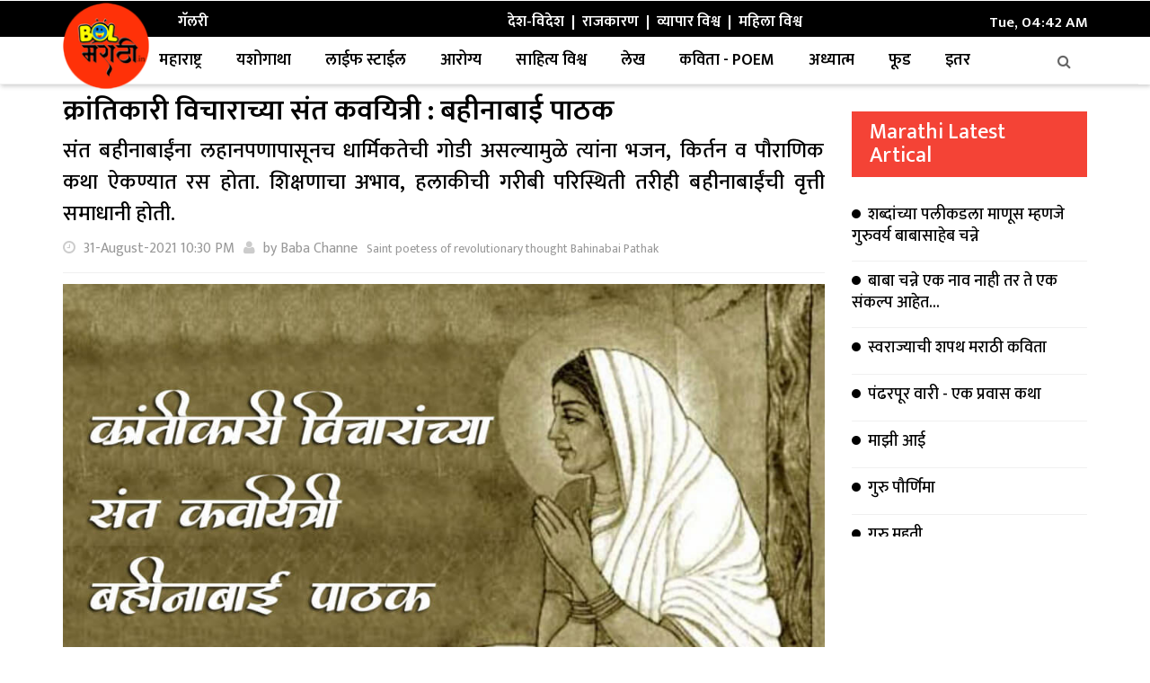

--- FILE ---
content_type: text/html; charset=UTF-8
request_url: https://bolmarathi.in/post/article/saint-poetess-of-revolutionary-thought-bahinabai-pathak
body_size: 10049
content:
<html lang="mr">
<head>
	<title>क्रांतिकारी विचाराच्या संत कवयित्री : बहीनाबाई पाठक | Bol Marathi</title>

	<meta charset="utf-8">
   
	<meta http-equiv="X-UA-Compatible" content="IE=edge">
	<meta name="viewport" content="width=device-width, initial-scale=1, maximum-scale=1">
	<meta http-equiv="Content Type" content="text/html; charset=utf-8">
	<meta name="title" content="Saint poetess of revolutionary thought Bahinabai Pathak">
    <meta name="keywords" content="Sant Bahinabai,Saint Bahinabai Pathak,Saint Bahinabai Pathak information,Saint Mirabai, Saint Muktabai, Saint Kanhopana, Saint Janabai, Saint Venabai and Saint Akkabai ,mother Janakidevi Kulkarni from Devgaon,Sant Sahitya,spirituality,Saint Bahinabai was married to Ratnakar Pathak,Saint Tukaram Maharaj's Abhang,Saint Tukaram Maharaj,Abhang, Shlok, Ovya, Aartya,Saint Bahinabai composed the famous abhanga, Dnyandeve Rachila Paya, Tuka Zhalase Kalas,Abhang inspired by the thought of Saint Tukaram Maharaj,बहीनाबाई पाठक information in marathi,बहीनाबाई पाठक information,baba channe">
<!--<meta name="propeller" content="e30153e9a2d94958418b8ef5082bd74a">-->
	<meta name="description" content="Saint Bahinabai was fond of religion from her childhood and was interested in listening to hymns, kirtans and mythology. Despite the lack of education ...">
	<meta name="robots" content="index,follow">
	<link rel="shortcut icon" type="image/x-icon" href="https://bolmarathi.in/assets/images/favicon.png">
<meta property="fb:pages" content="103766958462622" />
<meta property="fb:app_id"  content="429728711448936" /> 
<meta property="og:locale" content="mr_IN">
<meta property="og:type" content="article"> 
<meta property="og:url"  content="https://bolmarathi.in/post/article/saint-poetess-of-revolutionary-thought-bahinabai-pathak" /> 
<meta property="og:title" content="क्रांतिकारी विचाराच्या संत कवयित्री : बहीनाबाई पाठक" /> 
<meta property="og:image" content="https://assets.bolmarathi.in/images/fimage/saint-poetess-of-revolutionary-thought-bahinabai-pathak.jpg" /> 
<meta property="og:image:width" content="830">
<meta property="og:image:height" content="553">
<meta property="og:description" content="संत बहीनाबाईंना लहानपणापासूनच धार्मिकतेची गोडी असल्यामुळे त्यांना भजन, किर्तन व पौराणिक कथा ऐकण्यात रस होता. शिक्षणाचा अभाव, हलाकीची गरीबी परिस्थिती तरीही बहीनाबाईंची वृत्ती समाधानी होती." />


<style type="text/css">@font-face {font-family:Mukta;font-style:normal;font-weight:300;src:url(/cf-fonts/s/mukta/5.0.18/devanagari/300/normal.woff2);unicode-range:U+0900-097F,U+1CD0-1CF9,U+200C-200D,U+20A8,U+20B9,U+25CC,U+A830-A839,U+A8E0-A8FF;font-display:swap;}@font-face {font-family:Mukta;font-style:normal;font-weight:300;src:url(/cf-fonts/s/mukta/5.0.18/latin/300/normal.woff2);unicode-range:U+0000-00FF,U+0131,U+0152-0153,U+02BB-02BC,U+02C6,U+02DA,U+02DC,U+0304,U+0308,U+0329,U+2000-206F,U+2074,U+20AC,U+2122,U+2191,U+2193,U+2212,U+2215,U+FEFF,U+FFFD;font-display:swap;}@font-face {font-family:Mukta;font-style:normal;font-weight:300;src:url(/cf-fonts/s/mukta/5.0.18/latin-ext/300/normal.woff2);unicode-range:U+0100-02AF,U+0304,U+0308,U+0329,U+1E00-1E9F,U+1EF2-1EFF,U+2020,U+20A0-20AB,U+20AD-20CF,U+2113,U+2C60-2C7F,U+A720-A7FF;font-display:swap;}@font-face {font-family:Mukta;font-style:normal;font-weight:400;src:url(/cf-fonts/s/mukta/5.0.18/devanagari/400/normal.woff2);unicode-range:U+0900-097F,U+1CD0-1CF9,U+200C-200D,U+20A8,U+20B9,U+25CC,U+A830-A839,U+A8E0-A8FF;font-display:swap;}@font-face {font-family:Mukta;font-style:normal;font-weight:400;src:url(/cf-fonts/s/mukta/5.0.18/latin/400/normal.woff2);unicode-range:U+0000-00FF,U+0131,U+0152-0153,U+02BB-02BC,U+02C6,U+02DA,U+02DC,U+0304,U+0308,U+0329,U+2000-206F,U+2074,U+20AC,U+2122,U+2191,U+2193,U+2212,U+2215,U+FEFF,U+FFFD;font-display:swap;}@font-face {font-family:Mukta;font-style:normal;font-weight:400;src:url(/cf-fonts/s/mukta/5.0.18/latin-ext/400/normal.woff2);unicode-range:U+0100-02AF,U+0304,U+0308,U+0329,U+1E00-1E9F,U+1EF2-1EFF,U+2020,U+20A0-20AB,U+20AD-20CF,U+2113,U+2C60-2C7F,U+A720-A7FF;font-display:swap;}@font-face {font-family:Mukta;font-style:normal;font-weight:500;src:url(/cf-fonts/s/mukta/5.0.18/latin/500/normal.woff2);unicode-range:U+0000-00FF,U+0131,U+0152-0153,U+02BB-02BC,U+02C6,U+02DA,U+02DC,U+0304,U+0308,U+0329,U+2000-206F,U+2074,U+20AC,U+2122,U+2191,U+2193,U+2212,U+2215,U+FEFF,U+FFFD;font-display:swap;}@font-face {font-family:Mukta;font-style:normal;font-weight:500;src:url(/cf-fonts/s/mukta/5.0.18/latin-ext/500/normal.woff2);unicode-range:U+0100-02AF,U+0304,U+0308,U+0329,U+1E00-1E9F,U+1EF2-1EFF,U+2020,U+20A0-20AB,U+20AD-20CF,U+2113,U+2C60-2C7F,U+A720-A7FF;font-display:swap;}@font-face {font-family:Mukta;font-style:normal;font-weight:500;src:url(/cf-fonts/s/mukta/5.0.18/devanagari/500/normal.woff2);unicode-range:U+0900-097F,U+1CD0-1CF9,U+200C-200D,U+20A8,U+20B9,U+25CC,U+A830-A839,U+A8E0-A8FF;font-display:swap;}@font-face {font-family:Mukta;font-style:normal;font-weight:600;src:url(/cf-fonts/s/mukta/5.0.18/devanagari/600/normal.woff2);unicode-range:U+0900-097F,U+1CD0-1CF9,U+200C-200D,U+20A8,U+20B9,U+25CC,U+A830-A839,U+A8E0-A8FF;font-display:swap;}@font-face {font-family:Mukta;font-style:normal;font-weight:600;src:url(/cf-fonts/s/mukta/5.0.18/latin/600/normal.woff2);unicode-range:U+0000-00FF,U+0131,U+0152-0153,U+02BB-02BC,U+02C6,U+02DA,U+02DC,U+0304,U+0308,U+0329,U+2000-206F,U+2074,U+20AC,U+2122,U+2191,U+2193,U+2212,U+2215,U+FEFF,U+FFFD;font-display:swap;}@font-face {font-family:Mukta;font-style:normal;font-weight:600;src:url(/cf-fonts/s/mukta/5.0.18/latin-ext/600/normal.woff2);unicode-range:U+0100-02AF,U+0304,U+0308,U+0329,U+1E00-1E9F,U+1EF2-1EFF,U+2020,U+20A0-20AB,U+20AD-20CF,U+2113,U+2C60-2C7F,U+A720-A7FF;font-display:swap;}</style>	
	
<link rel="canonical" href="https://bolmarathi.in/">
<!--<link rel="stylesheet" type="text/css" href="https://bolmarathi.in/assets/css/bootstrap.min.css" media="screen">	-->
<!--<link rel="stylesheet" type="text/css" href="https://bolmarathi.in/assets/css/jquery.bxslider.css" media="screen">-->
<!--<link rel="stylesheet" type="text/css" href="https://bolmarathi.in/assets/css/magnific-popup.css" media="screen">	-->
<!--<link rel="stylesheet" type="text/css" href="https://bolmarathi.in/assets/css/owl.carousel.css" media="screen">-->
<!--   <link rel="stylesheet" type="text/css" href="https://bolmarathi.in/assets/css/owl.theme.css" media="screen">-->
<!--<link rel="stylesheet" type="text/css" href="https://bolmarathi.in/assets/css/ticker-style.css"/>-->
<!--<link rel="stylesheet" type="text/css" href="https://bolmarathi.in/assets/css/style.css" media="screen">-->
<!--<link rel="stylesheet" type="text/css" href="https://bolmarathi.in/assets/css/animate.min.css" media="screen">-->
<link rel="stylesheet" type="text/css" href="https://bolmarathi.in/assets/css/bolmarathi.css" media="screen">

 
 <!--<script data-ad-client="ca-pub-5203484806931961" async src="https://pagead2.googlesyndication.com/pagead/js/adsbygoogle.js"></script>-->
<script>var base_url="https://bolmarathi.in/"; </script>
<!--<link rel="stylesheet" type="text/css" href="https://bolmarathi.in/assets/dist/plyr.css" media="screen">-->
<!--<link rel="stylesheet" href="https://cdnjs.cloudflare.com/ajax/libs/font-awesome/4.2.0/css/font-awesome.min.css" />-->
</head>
<script type="application/ld+json">
{
  "@context": "https://schema.org",
  "@type": "Article",
  "mainEntityOfPage": {
    "@type": "WebPage",
    "@id": "https://bolmarathi.in/post/article/saint-poetess-of-revolutionary-thought-bahinabai-pathak"
  },
  "headline": "क्रांतिकारी विचाराच्या संत कवयित्री : बहीनाबाई पाठक ",
  "description": "संत बहीनाबाईंना लहानपणापासूनच धार्मिकतेची गोडी असल्यामुळे त्यांना भजन, किर्तन व पौराणिक कथा ऐकण्यात रस होता. शिक्षणाचा अभाव, हलाकीची गरीबी परिस्थिती तरीही बहीनाबाईंची वृत्ती समाधानी होती.",
  "image": "https://assets.bolmarathi.in/images/fimage/saint-poetess-of-revolutionary-thought-bahinabai-pathak.jpg",  
  "author": {
    "@type": "Person",
    "name": "Baba Channe",
    "url": "https://bolmarathi.in/"
  },  
  "publisher": {
    "@type": "Organization",
    "name": "bolmarathi.in",
    "logo": {
      "@type": "ImageObject",
      "url": "https://bolmarathi.in/assets/images/logo.png"
    }
  },
  "datePublished": "31-August-2021 10:30 PM",
  "dateModified": "01-January-1970"
}
</script>
<body>
	<!-- Container -->
	<div id="container">

		<!-- Header
		    ================================================== -->
		<header class="clearfix">
			<!-- Bootstrap navbar -->
			<div class="overlay"></div>
			<nav class="navbar navbar-default navbar-static-top" role="navigation">

				<!-- Top line -->
				<div class="top-line" style="background:#fff;">
					<div class="col-sm-12" style="position:relative;z-index:1000;">							
						
														
</div>
				</div>
				<!-- End Top line -->

				<!-- Logo & advertisement -->
				<div class="logo-advertisement">
					<div class="container">

						<!-- Brand and toggle get grouped for better mobile display -->
						<div class="navbar-header col-md-5 col-sm-6" style="padding-left: 0px;">
						
							<button type="button" class="navbar-toggle collapsed pull-right" data-toggle="offcanvas" aria-controls="navbar">
								<span class="sr-only">Toggle navigation</span>
								<span class="icon-bar"></span>
								<span class="icon-bar"></span>
								<span class="icon-bar"></span>
							</button>
							
							<a class="navbar-brand" href="https://bolmarathi.in/" >
							    <img src="https://bolmarathi.in/assets/images/logo.png" alt="Bol Marathi Article, Poem, Successstory"></a>
							<i class="fa fa-photo live-bullet"></i>&nbsp; <b class="live-text">&nbsp;<span> 
							<a href="https://bolmarathi.in/videogallery" style="color:#fff;text-decoration:none"> गॅलरी </a>&nbsp;</span></b>
						</div> 

						<div class="col-lg-4 col-md-6 col-sm-7 hidden-xs">
						
						<b class="live-text">
							<a class="world" href="https://bolmarathi.in/post/desh" style="color:#fff;text-decoration:none">देश-विदेश </a>
								
&nbsp;|&nbsp;
								<a class="travel" href="https://bolmarathi.in/post/politics" style="color:#fff;text-decoration:none">राजकारण</a>
								&nbsp;|&nbsp;
							<a class="tech" href="https://bolmarathi.in/post/business" style="color:#fff;text-decoration:none">व्यापार विश्व</a>
							&nbsp;|&nbsp;
							<a class="fashion" href="https://bolmarathi.in/post/women" style="color:#fff;text-decoration:none">महिला विश्व</a>
								</b>
								
						</div>
						<div class="col-lg-4 col-md-2 hidden-sm hidden-xs" style="float:right">
<b class="live-text" style="text-align:right;width:95%">Tue, 04:42 AM</b>
</div>
					</div>
				</div>
				<!-- End Logo & advertisement -->

				<!-- navbar list container -->
				<div class="nav-list-container">
				
					<div class="container">
					
						<!-- Collect the nav links, forms, and other content for toggling -->
						<div class="collapse navbar-collapse sidebar-offcanvas" id="bs-example-navbar-collapse-1">
												<ul class="nav navbar-nav navbar-left hidden-xs">
							<li class="visible-xs hidden-sm hidden-md hidden-lg">
							<a class="home" href="https://bolmarathi.in/">होम </a>
							<button class="btn btn-danger menuclose" style="border-radius:0px;float: right;position: absolute;z-index: 1000000;top: 0;right:8px;"><i class="fa fa-close"></i></button>
							</li>
<li class="hm hidden-xs"><a class="sport" href="https://bolmarathi.in/" style="width:100px;text-align:center;padding: 10px 10px 18px 10px;"><i class="fa fa-home"></i></a></li>
								
								</li>									   <li class=""><a class="maha" href="https://bolmarathi.in/post/maharashtra">महाराष्ट्र</a>
									  </li>									   <li class=""><a class="maha" href="https://bolmarathi.in/post/success-story">यशोगाथा</a>
									  </li>									   <li class=""><a class="maha" href="https://bolmarathi.in/post/lifestyle">लाईफ स्टाईल </a>
									  </li>									   <li class=""><a class="food" href="https://bolmarathi.in/post/aarogya">आरोग्य </a>
									  </li>									   <li class=""><a class="food" href="https://bolmarathi.in/post/sahityawishwa">साहित्य विश्व</a>
									  </li>									   <li class=""><a class="food" href="https://bolmarathi.in/post/article">लेख</a>
									  </li>									   <li class=""><a class="fashion" href="https://bolmarathi.in/post/poem">कविता - Poem</a>
									  </li>									   <li class=""><a class="maha" href="https://bolmarathi.in/post/adhyatm">अध्यात्म</a>
									  </li>									   <li class=""><a class="food" href="https://bolmarathi.in/post/food">फूड</a>
									  </li>									   <li class=" drop"><a class="sport" href="https://bolmarathi.in/post/other">इतर</a>
									  <span class="pmbutton" style="float:right"><a href="javascript:void(0)" class="expmenu btn btn-default"><i class="fa fa-plus"></i></a></span><ul class="dropdown">									<li class="">
									<a class="fashion" href="https://bolmarathi.in/post/marathi-kavita-prem">मराठी प्रेम कविता </a> </li> 
									  									<li class="">
									<a class="fashion" href="https://bolmarathi.in/post/lyrics">गीत</a> </li> 
									  									<li class="">
									<a class="sport" href="https://bolmarathi.in/post/manoranjan">मनोरंजन</a> </li> 
									  									<li class="">
									<a class="fashion" href="https://bolmarathi.in/post/technology">टेक्नोलॉजी</a> </li> 
									  									<li class="">
									<a class="world" href="https://bolmarathi.in/post/tourism">पर्यटन</a> </li> 
									  									<li class="">
									<a class="food" href="https://bolmarathi.in/post/sports">स्पोर्टस्</a> </li> 
									  									<li class="">
									<a class="maha" href="https://bolmarathi.in/post/festival">उत्सव</a> </li> 
									  									<li class="">
									<a class="food" href="https://bolmarathi.in/post/career">करिअर</a> </li> 
									  									
									</ul></li><li>&nbsp;</li></ul>												
							
							<div class="navbar-form navbar-right hidden-xs" role="search">
							<button class="search-container-button btn btn-default"><i class="fa fa-search"></i></button>
							<button class="search-container-close btn btn-default" style="display:none"><i class="fa fa-close"></i></button>
							<div class="searchbox" style="display:none">
   <form method="post" action="https://bolmarathi.in/" class="navbar-form navbar-right" role="search">
								<input type="text" id="search" name="search" placeholder="Search here">
								<button type="submit" id="search-submit"><i class="fa fa-search"></i></button>
								
							</form>
							</div>
							</div>
						</div>
						<!-- /.navbar-collapse -->
					</div>
				</div>
				<!-- End navbar list container -->

			</nav>
			<!-- End Bootstrap navbar -->
<a href="https://bolmarathi.in/"><img src="https://bolmarathi.in/assets/images/logo.png" class="sticky-logo" alt="Bol Marathi Latest Marathi Article" style="position: fixed;
    z-index: 1000;
    width:73px;
    top: 0px;display:none"></a>
		</header>
		<!-- End Header --><!-- ticker-news-section
			================================================== -->
				<!-- End ticker-news-section -->
		<!-- End heading-news-section -->
		<section class="block-wrapper">
			<div class="container">
				<div class="row">
									<div class="col-sm-9" style="padding-top:20px;">

						<!-- block content -->
						<div class="block-content">

							<!-- single-post box -->
							<div class="single-post-box">

								<div class="title-post">
									<h1>क्रांतिकारी विचाराच्या संत कवयित्री : बहीनाबाई पाठक </h1>
									<p>संत बहीनाबाईंना लहानपणापासूनच धार्मिकतेची गोडी असल्यामुळे त्यांना भजन, किर्तन व पौराणिक कथा ऐकण्यात रस होता. शिक्षणाचा अभाव, हलाकीची गरीबी परिस्थिती तरीही बहीनाबाईंची वृत्ती समाधानी होती. </p>

									<ul class="post-tags">
										<li><i class="fa fa-clock-o"></i>31-August-2021 10:30 PM</li>
										<li><i class="fa fa-user"></i>by <a href="#">Baba Channe </a></li>
										<li><small>Saint poetess of revolutionary thought Bahinabai Pathak</small></li>
									</ul>
								</div>

								
								<div class="post-gallery">
																	<img  src="https://bolmarathi.in/assets/images/lazy/bolmarathi.avif" data-src="https://assets.bolmarathi.in/images/fimage/saint-poetess-of-revolutionary-thought-bahinabai-pathak.jpg" alt="क्रांतिकारी विचाराच्या संत कवयित्री : बहीनाबाई पाठक" class="lazy img-responsive" style="margin: 0px auto;">
									<span class="image-caption"></span>
								    <div class="share-post-box">
									<div class="sharethis-inline-share-buttons"></div>
								</div>
								</div>

								<div class="post-content">
								    <!-- news details ad -->
                                 <p style="text-align: justify;">महाराष्ट्राला फार मोठी संत परंपरा लाभलेली असून त्यात स्ञी संत ही मागे नाही. स्ञी संत परंपरेतील संत मीराबाई, संत मुक्ताबाई, संत कान्होपाञा, संत जनाबाई, संत वेणाबाई, संत आक्काबाई यांच्याबरोबरीने संत बहीनाबाई पाठक यांचे नाव मोठ्या आदराने घेतले जाते.<br />&nbsp; &nbsp; &nbsp; &nbsp; &nbsp;</p>
<p style="text-align: justify;">संत बहीनाबाई यांचा जन्म कन्नड तालुक्यातील देवगाव (रंगारी) येथील श्री आउजी कुलकर्णी व आई जानकीदेवी कुलकर्णी यांच्या कुटूंबात अंदाजे इ. स. १६२८ मध्ये झाला असावा असे संत साहित्याच्या &nbsp;अभ्यासकांचे मत आहे. संत बहीनाबाई यांचे कुटूंब धार्मिक वृत्तीचे असल्यामुळे साहजिकच त्यांची ओढ ही आध्यात्माकडेच होती. त्याकाळी बालवयात विवाह होत असे त्यामुळे संत बहीनाबाई यांचा विवाह देवगाव (रंगारी) पासून पंधरा किलोमीटर अंतरावर असलेल्या वैजापूर तालुक्यातील शिऊर येथील रत्नाकर पाठक नावाच्या बिजवराशी झाला. रत्नाकर पाठक यांना आधीचीच दोन मुलं होती.&nbsp;<br />&nbsp; &nbsp; &nbsp; &nbsp; &nbsp; &nbsp;</p>
<p style="text-align: justify;">संत बहीनाबाईंना लहानपणापासूनच धार्मिकतेची गोडी असल्यामुळे त्यांना भजन, किर्तन व पौराणिक कथा ऐकण्यात रस होता. शिक्षणाचा अभाव, हलाकीची गरीबी परिस्थिती तरीही बहीनाबाईंची वृत्ती समाधानी होती. तसेच संतवृत्तीला साजेल अशी पंढरीच्या पांडुरंगाची ओढ त्यांच्या मनात कायम घर करून होती. जयराम स्वामीच्या कीर्तनात संत तुकाराम महाराजांचे अभंग ऐकून &nbsp;बहीनाबाईंच्या जीवणावर संत तुकाराम महाराजांचा प्रभाव पडत गेला. त्या रोज तुकाराम महाराजांचे अभंग म्हणू लागल्या त्यातूनच संत तुकाराम महाराजांचे दर्शन व्हावे हे त्यांना मनापासून वाटू लागले. त्यांना तुकाराम महाराजांचे दर्शन घेवून आशीर्वाद घ्यायचा होता. परंतू त्यांच्या भेटी आधीच तुकाराम महाराजांचे वैकुंठगमन झाले त्यामुळे त्यांची भेट होऊ शकली नाही. शेवटी संत बहीनाबाईंची भक्ती पाहून संत तुकाराम महाराजांनी कार्तिक वद्य ५ शके १५६९ रोजी स्वप्नात येऊन दर्शन दिले व गुरूपदेश केला. असे अनेक किर्तनकार आपल्या किर्तनातून प्रबोधन करतात.&nbsp;<br />&nbsp; &nbsp; &nbsp; &nbsp;</p>
<p style="text-align: justify;">संत तुकाराम महाराजांच्या स्वप्नातील भेटीनंतर संत बहीनाबाईंचे जीवण फार बदलून गेले. आणि त्यानतंर त्यांनी संत परंपरेतील अनेक अभंगाची रचना केली. त्यांच्या अभंगातून संत तुकाराम महाराजांचे दर्शन आपणास घडते. अभंग, श्लोक, ओव्या, आरत्या असे सर्व मिळून ७३२ कविता संत बहीनाबाईंच्या नावावर आहे. त्यांनी कविता केल्या त्या १७ व्या शतकात परंतु त्या २० शतकात प्रसिद्ध झाल्या. ज्ञानदेवे रचिला पाया, तुका झालासे कळस!, या प्रसिद्ध अभंगाची रचना संत बहिणाबाई यांचीच आहे. संपूर्ण अभंग पुढीलप्रमाणे,&nbsp;</p>
<p style="text-align: left;"><em><strong>संत कृपा झाली इमारत फळा आली!</strong></em><br /><em><strong>ज्ञानदेवे रचिला पाया उभारिले देवालया!</strong></em><br /><em><strong>नामा तयाचा किंकर तेणे विस्तरिले आवार!</strong></em><br /><em><strong>जनी जनार्दन एकनाथ स्तंभ दिला भागवत!</strong></em><br /><em><strong>तुका झालासे कळस भजन करा सावकाश!</strong></em><br /><em><strong>बहिणा फडकती ध्वजा तेणे रूप केले ओजा!!</strong></em></p>
<p style="text-align: justify;"><br />यावरून संत बहीनाबाईंचे मोठेपण आपल्या लक्षात येते. संत बहीनाबाई या संत तुकाराम महाराजांच्या विचाराला प्रेरीत होऊन अभंग रचना करत असे. त्यामुळे त्यांना तत्कालीन सनातनी वृत्तीच्या लोकांचा खुप ञास सहन करावा लागला. तसेच संत साहित्य अभ्यासकाच्या मते इ.स. १७०० मध्ये संत बहीनाबाईंचा मृत्यू झालेला असावा असा अंदाज आहे. आजही संत बहीनाबाईंचा फिरता नारळी सप्ताह मोठ्या प्रमाणावर साजरा केला जातो. त्यावेळी महाराष्ट्रातून लाखोच्या संख्येने भाविक भक्त येऊन मोठ्या प्रेमाने संत बहीनाबाईंच्या प्रतिमेपूढे नतमस्तक होतात.&nbsp; &nbsp; &nbsp; &nbsp; &nbsp; &nbsp;</p>
<p><strong><img src="https://assets.bolmarathi.in/upload/writer/mr-baba-channe-sahitik-lekhak.jpg" width="300" height="381" alt="" /></strong></p>
<p><strong>बाबा चन्ने, धोंदलगाव,</strong><br /><strong>ता. वैजापूर&nbsp;</strong><br /><strong>९६६५६३६३०३</strong>.</p>								 <br/><!-- ShareThis BEGIN --><div class="sharethis-inline-follow-buttons"></div><!-- ShareThis END --><br/>
								 <!-- article end ad -->
<ins class="adsbygoogle"
     style="display:block"
     data-ad-client="ca-pub-5203484806931961"
     data-ad-slot="4391885621"
     data-ad-format="auto"
     data-full-width-responsive="true"></ins>
<script>
     (adsbygoogle = window.adsbygoogle || []).push({});
</script>
								 
<div style="border:1px solid #ccc">
</div>

								</div>

							
								<div class="post-tags-box">
									<ul class="tags-box">
										<li><i class="fa fa-tags"></i><span>Tags:</span></li>
										<li><a href="https://bolmarathi.in/search/Sant Bahinabai">Sant Bahinabai</a></li>
										<li><a href="https://bolmarathi.in/search/Saint Bahinabai Pathak">Saint Bahinabai Pathak</a></li>
										<li><a href="https://bolmarathi.in/search/Saint Bahinabai Pathak information">Saint Bahinabai Pathak information</a></li>
										<li><a href="https://bolmarathi.in/search/Saint Mirabai">Saint Mirabai</a></li>
										<li><a href="https://bolmarathi.in/search/ Saint Muktabai"> Saint Muktabai</a></li>
										<li><a href="https://bolmarathi.in/search/ Saint Kanhopana"> Saint Kanhopana</a></li>
										<li><a href="https://bolmarathi.in/search/ Saint Janabai"> Saint Janabai</a></li>
										<li><a href="https://bolmarathi.in/search/ Saint Venabai and Saint Akkabai "> Saint Venabai and Saint Akkabai </a></li>
										<li><a href="https://bolmarathi.in/search/mother Janakidevi Kulkarni from Devgaon">mother Janakidevi Kulkarni from Devgaon</a></li>
										<li><a href="https://bolmarathi.in/search/Sant Sahitya">Sant Sahitya</a></li>
										<li><a href="https://bolmarathi.in/search/spirituality">spirituality</a></li>
										<li><a href="https://bolmarathi.in/search/Saint Bahinabai was married to Ratnakar Pathak">Saint Bahinabai was married to Ratnakar Pathak</a></li>
										<li><a href="https://bolmarathi.in/search/Saint Tukaram Maharaj's Abhang">Saint Tukaram Maharaj's Abhang</a></li>
										<li><a href="https://bolmarathi.in/search/Saint Tukaram Maharaj">Saint Tukaram Maharaj</a></li>
										<li><a href="https://bolmarathi.in/search/Abhang">Abhang</a></li>
										<li><a href="https://bolmarathi.in/search/ Shlok"> Shlok</a></li>
										<li><a href="https://bolmarathi.in/search/ Ovya"> Ovya</a></li>
										<li><a href="https://bolmarathi.in/search/ Aartya"> Aartya</a></li>
										<li><a href="https://bolmarathi.in/search/Saint Bahinabai composed the famous abhanga">Saint Bahinabai composed the famous abhanga</a></li>
										<li><a href="https://bolmarathi.in/search/ Dnyandeve Rachila Paya"> Dnyandeve Rachila Paya</a></li>
										<li><a href="https://bolmarathi.in/search/ Tuka Zhalase Kalas"> Tuka Zhalase Kalas</a></li>
										<li><a href="https://bolmarathi.in/search/Abhang inspired by the thought of Saint Tukaram Maharaj">Abhang inspired by the thought of Saint Tukaram Maharaj</a></li>
										<li><a href="https://bolmarathi.in/search/बहीनाबाई पाठक information in marathi">बहीनाबाई पाठक information in marathi</a></li>
										<li><a href="https://bolmarathi.in/search/बहीनाबाई पाठक information">बहीनाबाई पाठक information</a></li>
										<li><a href="https://bolmarathi.in/search/baba channe">baba channe</a></li>
									</ul>
								</div>
								<div class="share-post-box">
									<div class="sharethis-inline-share-buttons"></div>
								</div>

								<div class="prev-next-posts">
									<div class="prev-post">
																		<a href="https://bolmarathi.in/post/poem/ba-vitthala-marathi-kavita" title="prev post">
										<img src="https://bolmarathi.in/assets/images/lazy/bolmarathi_small_thumb.avif" data-src="https://assets.bolmarathi.in/images/fimage/thumb/ba-vitthala-marathi-kavita.jpg" alt="बा विठ्ठला मराठी कविता - Marathi Kavita" class="lazy img-responsive" style="height:70px"></a>
										<div class="post-content">
											<h2><a href="https://bolmarathi.in/post/poem/ba-vitthala-marathi-kavita" title="prev post">बा विठ्ठला मराठी कविता - Marathi Kavita</a></h2>
											<ul class="post-tags">
												<li><i class="fa fa-clock-o"></i>01-September-2021 09:41 PM</li>
												<li><a href="#"><i class="fa fa-user"></i> By <span> bol-marathi</span></a></li>
											</ul>
										</div>
																		</div>
									<div class="next-post">
																				<a href="https://bolmarathi.in/post/poem/navara-marathi-kavita" title="prev post">
										<img src="https://bolmarathi.in/assets/images/lazy/bolmarathi_small_thumb.avif" data-src="https://assets.bolmarathi.in/images/fimage/thumb/navara-marathi-kavita.jpg" alt="नवरा मराठी कविता - Marathi Kavita" class="img-responsive lazy" style="height:70px"></a>
										<div class="post-content">
											<h2><a href="https://bolmarathi.in/post/poem/navara-marathi-kavita" title="prev post">नवरा मराठी कविता - Marathi Kavita</a></h2>
											<ul class="post-tags">

												<li><i class="fa fa-clock-o"></i>31-August-2021 10:18 PM</li>
												<li><a href="#"><i class="fa fa-user"></i> By <span> bol-marathi</span></a></li>
											</ul>
										</div>
																		</div>
								</div>
<div class="post-content">
<ins class="adsbygoogle"
     style="display:block"
     data-ad-client="ca-pub-5203484806931961"
     data-ad-slot="6818738412"
     data-ad-format="auto"
     data-full-width-responsive="true"></ins>
<script>
     (adsbygoogle = window.adsbygoogle || []).push({});
</script>
</div>
									<!-- carousel box -->
								<div class="carousel-box owl-wrapper">
									<div class="title-section">
										<h3><span class="sport">You may also like</span></h3>
									</div>
									<div class="owl-carousel" data-num="3">
																			<div class="item news-post image-post3">
										<a href="https://bolmarathi.in/post/article/guru-mahati	">
											<img src="https://bolmarathi.in/assets/images/lazy/bolmarathi_thumb.avif" data-src="https://assets.bolmarathi.in/images/fimage/thumb/guru-mahati.jpg" class="lazy" alt="गुरु महती">
											</a>
											<div class="hover-box">
												<h2><a href="https://bolmarathi.in/post/article/guru-mahati	">गुरु महती</a></h2>
												<ul class="post-tags">
													<li><i class="fa fa-clock-o"></i>21-July-2024 06:38 PM</li>
														<li><a href="#"><i class="fa fa-user"></i> By <span> bol-marathi</span></a></li>
												</ul>
											</div>
										</div>

																			<div class="item news-post image-post3">
										<a href="https://bolmarathi.in/post/article/makar-sankrant-the-festival-of-happiness-the-festival-of-unity	">
											<img src="https://bolmarathi.in/assets/images/lazy/bolmarathi_thumb.avif" data-src="https://assets.bolmarathi.in/images/fimage/thumb/makar-sankrant-the-festival-of-happiness-the-festival-of-unity.jpg" class="lazy" alt="मकर संक्रांत...  सण सौभाग्याचा! सण हर्षोल्हासाचा! सण ऐक्याचा!">
											</a>
											<div class="hover-box">
												<h2><a href="https://bolmarathi.in/post/article/makar-sankrant-the-festival-of-happiness-the-festival-of-unity	">मकर संक्रांत...  सण सौभाग्याचा! सण हर्षोल्हासाचा! सण ऐक्याचा!</a></h2>
												<ul class="post-tags">
													<li><i class="fa fa-clock-o"></i>13-January-2024 11:03 PM</li>
														<li><a href="#"><i class="fa fa-user"></i> By <span> baba-channe</span></a></li>
												</ul>
											</div>
										</div>

																			<div class="item news-post image-post3">
										<a href="https://bolmarathi.in/post/article/national-youth-day	">
											<img src="https://bolmarathi.in/assets/images/lazy/bolmarathi_thumb.avif" data-src="https://assets.bolmarathi.in/images/fimage/thumb/national-youth-day.jpg" class="lazy" alt="राष्ट्रीय युवा दिवस">
											</a>
											<div class="hover-box">
												<h2><a href="https://bolmarathi.in/post/article/national-youth-day	">राष्ट्रीय युवा दिवस</a></h2>
												<ul class="post-tags">
													<li><i class="fa fa-clock-o"></i>11-January-2024 10:27 PM</li>
														<li><a href="#"><i class="fa fa-user"></i> By <span> bol-marathi</span></a></li>
												</ul>
											</div>
										</div>

																			<div class="item news-post image-post3">
										<a href="https://bolmarathi.in/post/article/the-population-of-the-country-is-increasing-but-man-is-becoming-rare	">
											<img src="https://bolmarathi.in/assets/images/lazy/bolmarathi_thumb.avif" data-src="https://assets.bolmarathi.in/images/fimage/thumb/population-of-the-country-a.jpg" class="lazy" alt="देशाची लोकसंख्या वाढतेय पण माणूस दुर्मिळ होतोय...">
											</a>
											<div class="hover-box">
												<h2><a href="https://bolmarathi.in/post/article/the-population-of-the-country-is-increasing-but-man-is-becoming-rare	">देशाची लोकसंख्या वाढतेय पण माणूस दुर्मिळ होतोय...</a></h2>
												<ul class="post-tags">
													<li><i class="fa fa-clock-o"></i>05-November-2023 10:39 PM</li>
														<li><a href="#"><i class="fa fa-user"></i> By <span> baba-channe</span></a></li>
												</ul>
											</div>
										</div>

																			<div class="item news-post image-post3">
										<a href="https://bolmarathi.in/post/article/she-looks-beautiful-like-this	">
											<img src="https://bolmarathi.in/assets/images/lazy/bolmarathi_thumb.avif" data-src="https://assets.bolmarathi.in/images/fimage/thumb/she-looks-beautiful-like-this.jpg" class="lazy" alt="अशीही ती सुंदर दिसते...">
											</a>
											<div class="hover-box">
												<h2><a href="https://bolmarathi.in/post/article/she-looks-beautiful-like-this	">अशीही ती सुंदर दिसते...</a></h2>
												<ul class="post-tags">
													<li><i class="fa fa-clock-o"></i>17-October-2023 12:19 AM</li>
														<li><a href="#"><i class="fa fa-user"></i> By <span> baba-channe</span></a></li>
												</ul>
											</div>
										</div>

																			<div class="item news-post image-post3">
										<a href="https://bolmarathi.in/post/article/thoughts-of-gandhiji	">
											<img src="https://bolmarathi.in/assets/images/lazy/bolmarathi_thumb.avif" data-src="https://assets.bolmarathi.in/images/fimage/thumb/Thoughts-of-Gandhiji.jpg" class="lazy" alt="गांधीजींचे विचार ">
											</a>
											<div class="hover-box">
												<h2><a href="https://bolmarathi.in/post/article/thoughts-of-gandhiji	">गांधीजींचे विचार </a></h2>
												<ul class="post-tags">
													<li><i class="fa fa-clock-o"></i>01-October-2023 11:03 PM</li>
														<li><a href="#"><i class="fa fa-user"></i> By <span> bol-marathi</span></a></li>
												</ul>
											</div>
										</div>

									
									</div>
								</div>
								<!-- End carousel box -->


							</div>
							<!-- End single-post box -->

						</div>
						<!-- End block content -->

			</div>

					<div class="col-sm-3  hidden-xs" style="padding-top:10px;">
					 
						<!----------------------------------------------------------->
										<div class="widget tab-posts-widget">

								<div class="title-section" style="margin-bottom:20px">
									<h3><span class="maha" >Marathi Latest Artical</span></h3>
								</div>
								<div class="tab-content">
									<div class="tab-pane active" id="option1" style="height:380px;margin-bottom:20px">
																			<ul class="list-posts" id="scroll_widget">
																					<li>
												<div class="post-content">
																									<h2><a href="https://bolmarathi.in/post/poem/shivaji-maharaj-forts">
													<small><i class="fa fa-circle" style="color: #000;margin-right: 5px;position: relative;top: -2px;"></i> </small> शिवरायांचे गडकिल्ले </a></h2>
													
												</div>
											</li>
																					<li>
												<div class="post-content">
																									<h2><a href="https://bolmarathi.in/post/other/guruvarya-babasaheb-channe-is-a-man-beyond-words">
													<small><i class="fa fa-circle" style="color: #000;margin-right: 5px;position: relative;top: -2px;"></i> </small> शब्दांच्या पलीकडला माणूस म्हणजे गुरुवर्य बाबासाहेब चन्ने</a></h2>
													
												</div>
											</li>
																					<li>
												<div class="post-content">
																									<h2><a href="https://bolmarathi.in/post/other/baba-channe-is-not-a-name-but-a-resolution">
													<small><i class="fa fa-circle" style="color: #000;margin-right: 5px;position: relative;top: -2px;"></i> </small> बाबा चन्ने एक नाव नाही तर ते एक संकल्प आहेत...</a></h2>
													
												</div>
											</li>
																					<li>
												<div class="post-content">
																									<h2><a href="https://bolmarathi.in/post/poem/oath-of-swaraj-marathi-poem">
													<small><i class="fa fa-circle" style="color: #000;margin-right: 5px;position: relative;top: -2px;"></i> </small> स्वराज्याची शपथ मराठी कविता</a></h2>
													
												</div>
											</li>
																					<li>
												<div class="post-content">
																									<h2><a href="https://bolmarathi.in/post/tourism/pandharpur-wari-short-travel-story">
													<small><i class="fa fa-circle" style="color: #000;margin-right: 5px;position: relative;top: -2px;"></i> </small> पंढरपूर वारी - एक प्रवास कथा</a></h2>
													
												</div>
											</li>
																					<li>
												<div class="post-content">
																									<h2><a href="https://bolmarathi.in/post/poem/mazi-aai-kavita">
													<small><i class="fa fa-circle" style="color: #000;margin-right: 5px;position: relative;top: -2px;"></i> </small> माझी आई </a></h2>
													
												</div>
											</li>
																					<li>
												<div class="post-content">
																									<h2><a href="https://bolmarathi.in/post/poem/guru-purnima-kavita">
													<small><i class="fa fa-circle" style="color: #000;margin-right: 5px;position: relative;top: -2px;"></i> </small> गुरु पौर्णिमा</a></h2>
													
												</div>
											</li>
																					<li>
												<div class="post-content">
																									<h2><a href="https://bolmarathi.in/post/article/guru-mahati">
													<small><i class="fa fa-circle" style="color: #000;margin-right: 5px;position: relative;top: -2px;"></i> </small> गुरु महती</a></h2>
													
												</div>
											</li>
																					<li>
												<div class="post-content">
																									<h2><a href="https://bolmarathi.in/post/poem/bharatacha-karntisurya">
													<small><i class="fa fa-circle" style="color: #000;margin-right: 5px;position: relative;top: -2px;"></i> </small> भारताचा क्रांतिसूर्य </a></h2>
													
												</div>
											</li>
																					<li>
												<div class="post-content">
																									<h2><a href="https://bolmarathi.in/post/poem/gupit-jivanache">
													<small><i class="fa fa-circle" style="color: #000;margin-right: 5px;position: relative;top: -2px;"></i> </small> गुपित जीवनाचे</a></h2>
													
												</div>
											</li>
																					<li>
												<div class="post-content">
																									<h2><a href="https://bolmarathi.in/post/poem/aai-kuthe-kai-karte">
													<small><i class="fa fa-circle" style="color: #000;margin-right: 5px;position: relative;top: -2px;"></i> </small> आई कुठे काय करते</a></h2>
													
												</div>
											</li>
																					<li>
												<div class="post-content">
																									<h2><a href="https://bolmarathi.in/post/poem/lets-play-with-colors-marathi-kavita">
													<small><i class="fa fa-circle" style="color: #000;margin-right: 5px;position: relative;top: -2px;"></i> </small> चला रंग खेळूया Marathi Kavita</a></h2>
													
												</div>
											</li>
																					<li>
												<div class="post-content">
																									<h2><a href="https://bolmarathi.in/post/poem/color-mixed-with-color">
													<small><i class="fa fa-circle" style="color: #000;margin-right: 5px;position: relative;top: -2px;"></i> </small> रंग रंगात मिसळले</a></h2>
													
												</div>
											</li>
																					
										</ul>
										
																		</div>
									
								</div>
							</div>
										<!----------------------------------------------------------->
						    <!-- news details side banner -->
<ins class="adsbygoogle"
     style="display:block"
     data-ad-format="autorelaxed"
     data-ad-client="ca-pub-5203484806931961"
     data-ad-slot="8545364885"></ins>
<script>
     (adsbygoogle = window.adsbygoogle || []).push({});
</script>

					</div>
				</div>
			</div>
		</section>
		 <script type='text/javascript' src='https://platform-api.sharethis.com/js/sharethis.js#property=604d34836f7ab900129ce8ff&product=inline-share-buttons' async='async'></script>	<!-- footer 
			================================================== -->
		<footer>
			<div class="container">
				<div class="footer-widgets-part">
					<div class="row">
						<div class="col-md-4">
							<div class="widget categories-widget">
								<h3>BOL Marathi</h3>
								<ul class="category-list">
							
						<li><a href="https://bolmarathi.in/aboutus">About Us</a></li>						
						<li><a href="https://bolmarathi.in/privacy-policy">Privacy Policy</a></li>
						<li><a href="https://bolmarathi.in/disclaimer">Disclaimer</a></li>									
						<li><a href="https://bolmarathi.in/terms-of-use">Terms of Use</a></li>									
						</ul>	
							</div>
						
						</div>         
						<div class="col-md-4">	
	<div class="widget social-widget">
								<h3>Stay Connected</h3>
								<ul class="social-icons">
									<li><a href="https://www.facebook.com/bolmarathi1" target="new" class="facebook"><i class="fa fa-facebook"></i></a></li>
									<li><a href="https://twitter.com/bolmarathi1" target="new" class="twitter"><i class="fa fa-twitter"></i></a></li>
									<li><a href="https://www.youtube.com/channel/UC6ZgnoaZgPWW0AYmSXw4BeA" target="new" class="youtube"><i class="fa fa-youtube"></i></a></li>
									<li><a href="https://www.instagram.com/bol.marathi/" target="new" class="instagram"><i class="fa fa-instagram"></i></a></li>
									
									
								</ul>
							</div>
						</div>
						<div class="col-md-4">							
						<div class="widget categories-widget">	
					<h3>Subscribe Now</h3>	
					<a href="https://www.youtube.com/channel/UC6ZgnoaZgPWW0AYmSXw4BeA?sub_confirmation=1">
<img src="https://bolmarathi.in/assets/images/logo.png" alt="Best Marathi Article" class="img-responsive" width="210px">	

				</a>
												</div>						
						</div>
					</div>
				</div>
				<div class="footer-last-line">
					<div class="row">
						<div class="col-md-5">
							<p>&copy; 2026 BOl Marathi - Developed By <a href="https://srwebdeveloper.in">srwebdeveloper.in</a> All Rights Reserved</p>
						</div>
						<div class="col-md-7">
							<nav class="footer-nav">
								<ul>
								<li><a href="https://bolmarathi.in/">होम</a></li>						
						<li><a href="https://bolmarathi.in/post/maharashtra">महाराष्ट्र</a></li>
						<li><a href="https://bolmarathi.in/post/desh">देश-विदेश</a></li>
						<li><a href="https://bolmarathi.in/post/business">व्यापार विश्व</a></li>
						<li><a href="https://bolmarathi.in/post/women">महिला विश्व</span></a></li>									
						<li><a href="https://bolmarathi.in/post/collegiens">कॉलेज कॅम्पस</a></li>	
						<li><a href="https://bolmarathi.in/post/career">करियर</a></li>
						<li><a href="https://bolmarathi.in/post/manoranjan">मनोरंजन </a></li>
						<li><a class="maha" href="https://bolmarathi.in/post/sports">स्पोर्टस्</a></li>
								</ul>
							</nav>
						</div>
					</div>
				</div>
			</div>
		</footer>
		<!-- End footer -->

	</div>
	<!-- End Container -->
	
	<script src="https://bolmarathi.in/assets/js/jquery.min.js" type="text/javascript"></script>
	<script src="https://bolmarathi.in/assets/js/bootstrap.min.js" type="text/javascript"></script>
	<script src="https://bolmarathi.in/assets/js/jquery.migrate.js" type="text/javascript"></script>
	<script src="https://bolmarathi.in/assets/js/jquery.bxslider.min.js" type="text/javascript"></script>
	<script src="https://bolmarathi.in/assets/js/jquery.magnific-popup.min.js" type="text/javascript"></script>
	<script src="https://bolmarathi.in/assets/js/jquery.imagesloaded.min.js" type="text/javascript"></script>
  	<script src="https://bolmarathi.in/assets/js/jquery.isotope.min.js" type="text/javascript"></script>
	<script src="https://bolmarathi.in/assets/js/owl.carousel.min.js" type="text/javascript"></script>
	<!--script type="text/javascript" src="https://bolmarathi.in/assets/js/retina-1.1.0.min.js"></script-->
	<script src="https://bolmarathi.in/assets/js/script.js" type="text/javascript"></script>
	<script src="https://cdnjs.cloudflare.com/ajax/libs/fitvids/1.2.0/jquery.fitvids.min.js" type="text/javascript"></script>
<script src="https://bolmarathi.in/assets/dist/plyr.js" type="text/javascript"></script>
<script src="https://bolmarathi.in/assets/js/offcanvas.js" type="text/javascript"></script>
<script>
const player = new Plyr('#player',{
autoplay: true	
});
$(".single-post-box").fitVids();
</script>
<script type="text/javascript" src="https://bolmarathi.in/assets/js/jquery.marquee.js"></script>
<script>
$('#scroll_widget').marquee({
// enable the plugin
enable : true,  //plug-in is enabled
// scroll direction
// 'vertical' or 'horizontal'
direction: 'vertical',
// children items
itemSelecter : 'li', 

// animation delay
delay: 2000,
// animation speed
speed: 1,
// animation timing
timing: 1,
// mouse hover to stop the scroller
mouse: true

});  
</script>
 <!--Global site tag (gtag.js) - Google Analytics -->
<script async src="https://www.googletagmanager.com/gtag/js?id=G-57C96CMNNY"></script>
<script>
  window.dataLayer = window.dataLayer || [];
  function gtag(){dataLayer.push(arguments);}
  gtag('js', new Date());

  gtag('config', 'G-57C96CMNNY');
</script>
<script type='text/javascript' src='https://platform-api.sharethis.com/js/sharethis.js#property=604d34836f7ab900129ce8ff&product=sop' defer async='async'></script>
	<script async src="https://pagead2.googlesyndication.com/pagead/js/adsbygoogle.js?client=ca-pub-5203484806931961"
     crossorigin="anonymous"></script>
<script defer src="https://static.cloudflareinsights.com/beacon.min.js/vcd15cbe7772f49c399c6a5babf22c1241717689176015" integrity="sha512-ZpsOmlRQV6y907TI0dKBHq9Md29nnaEIPlkf84rnaERnq6zvWvPUqr2ft8M1aS28oN72PdrCzSjY4U6VaAw1EQ==" data-cf-beacon='{"version":"2024.11.0","token":"c948828e5daa4a95a5e3e4042ec22450","r":1,"server_timing":{"name":{"cfCacheStatus":true,"cfEdge":true,"cfExtPri":true,"cfL4":true,"cfOrigin":true,"cfSpeedBrain":true},"location_startswith":null}}' crossorigin="anonymous"></script>
</body>
</html>

--- FILE ---
content_type: text/html; charset=utf-8
request_url: https://www.google.com/recaptcha/api2/aframe
body_size: 267
content:
<!DOCTYPE HTML><html><head><meta http-equiv="content-type" content="text/html; charset=UTF-8"></head><body><script nonce="zb1sX-R6my7hdTCn0ACPwA">/** Anti-fraud and anti-abuse applications only. See google.com/recaptcha */ try{var clients={'sodar':'https://pagead2.googlesyndication.com/pagead/sodar?'};window.addEventListener("message",function(a){try{if(a.source===window.parent){var b=JSON.parse(a.data);var c=clients[b['id']];if(c){var d=document.createElement('img');d.src=c+b['params']+'&rc='+(localStorage.getItem("rc::a")?sessionStorage.getItem("rc::b"):"");window.document.body.appendChild(d);sessionStorage.setItem("rc::e",parseInt(sessionStorage.getItem("rc::e")||0)+1);localStorage.setItem("rc::h",'1769469142952');}}}catch(b){}});window.parent.postMessage("_grecaptcha_ready", "*");}catch(b){}</script></body></html>

--- FILE ---
content_type: text/css
request_url: https://bolmarathi.in/assets/css/bolmarathi.css
body_size: -466
content:
@import url('https://fonts.googleapis.com/css2?family=Mukta:wght@400;500;600&display=swap');
@import url("font-awesome.css");
@import url("bootstrap.min.css");
@import url("jquery.bxslider.css");
@import url("magnific-popup.css");
@import url("owl.carousel.css");
@import url("owl.theme.css");
@import url("ticker-style.css");
@import url("animate.min.css");
@import url("style.css");
@import url("../dist/plyr.css");


--- FILE ---
content_type: text/css
request_url: https://bolmarathi.in/assets/css/jquery.bxslider.css
body_size: 64
content:
.bx-wrapper{position:relative;margin:0 auto;padding:0}.bx-wrapper img{max-width:100%;display:block}.bx-wrapper .bx-viewport{left:0;background:#fff;-webkit-transform:translatez(0);-moz-transform:translatez(0);-ms-transform:translatez(0);-o-transform:translatez(0);transform:translatez(0)}.bx-wrapper .bx-controls-auto,.bx-wrapper .bx-pager{position:absolute;bottom:26px;width:100%}.bx-wrapper .bx-loading{min-height:50px;background:url(../images/bx_loader.gif) center center no-repeat #fff;height:100%;width:100%;position:absolute;top:0;left:0;z-index:2000}.bx-wrapper .bx-pager{text-align:center;font-size:16px;font-family:Arial;font-weight:700;color:#666;padding-top:20px;width:100%}.bx-wrapper .bx-controls-auto .bx-controls-auto-item,.bx-wrapper .bx-pager .bx-pager-item{display:inline-block}.bx-wrapper .bx-pager.bx-default-pager a{background:0 0;text-indent:-9999px;display:block;width:8px;height:8px;border:2px solid rgba(255,255,255,.5);margin:0 4px;outline:0;-moz-border-radius:50%;-webkit-border-radius:50%;border-radius:50%}.bx-wrapper .bx-pager.bx-default-pager a.active,.bx-wrapper .bx-pager.bx-default-pager a:hover{background:#fff;border:2px solid rgba(255,255,255,1)}.bx-controls-direction{position:inherit;top:0;left:0;text-align:center;height:100%}.bx-wrapper .bx-prev{width:30px;left:0;height:100%;background:rgba(51,51,51,.5);transition:all .2s ease-in-out;-moz-transition:all .2s ease-in-out;-webkit-transition:all .2s ease-in-out;-o-transition:all .2s ease-in-out}.bx-wrapper .bx-prev:before{content:'\f104';font-family:FontAwesome;position:absolute;top:50%;margin-top:-15px;left:50%;margin-left:-5px;text-indent:0!important;font-size:30px;color:#fff;transition:all .2s ease-in-out;-moz-transition:all .2s ease-in-out;-webkit-transition:all .2s ease-in-out;-o-transition:all .2s ease-in-out}.bx-wrapper .bx-next{width:30px;height:100%;background:rgba(51,51,51,.5);right:0;transition:all .2s ease-in-out;-moz-transition:all .2s ease-in-out;-webkit-transition:all .2s ease-in-out;-o-transition:all .2s ease-in-out}.bx-wrapper .bx-next:before{content:'\f105';font-family:FontAwesome;position:absolute;top:50%;margin-top:-15px;left:50%;margin-left:-5px;text-indent:0!important;font-size:30px;color:#fff;transition:all .2s ease-in-out;-moz-transition:all .2s ease-in-out;-webkit-transition:all .2s ease-in-out;-o-transition:all .2s ease-in-out}.bx-wrapper .bx-controls-direction a{position:absolute;top:0;outline:0;text-indent:-9999px;z-index:9999}.bx-wrapper .bx-controls-direction a.disabled{display:none}.bx-wrapper .bx-controls-auto{text-align:center}.bx-wrapper .bx-controls-auto .bx-start{display:block;text-indent:-9999px;width:10px;height:11px;outline:0;margin:0 3px}.bx-wrapper .bx-controls-auto .bx-start.active,.bx-wrapper .bx-controls-auto .bx-start:hover{background-position:-86px 0}.bx-wrapper .bx-controls-auto .bx-stop{display:block;text-indent:-9999px;width:9px;height:11px;outline:0;margin:0 3px}.bx-wrapper .bx-controls-auto .bx-stop.active,.bx-wrapper .bx-controls-auto .bx-stop:hover{background-position:-86px -33px}.bx-wrapper .bx-controls.bx-has-controls-auto.bx-has-pager .bx-pager{text-align:left;width:80%}.bx-wrapper .bx-controls.bx-has-controls-auto.bx-has-pager .bx-controls-auto{right:0;width:35px}.bx-wrapper .bx-caption{position:absolute;bottom:0;left:0;background:rgba(80,80,80,.75);width:100%}.bx-wrapper .bx-caption span{color:#fff;font-family:Arial;display:block;font-size:.85em;padding:10px}

--- FILE ---
content_type: text/css
request_url: https://bolmarathi.in/assets/css/ticker-style.css
body_size: -123
content:
.ticker-wrapper.has-js{margin:0;padding:0;width:100%;margin-left:180px;height:auto;display:block;background-color:transparent}.ticker{width:89%;height:30px;display:block;position:relative;overflow:hidden;background-color:transparent}.ticker-title{padding-top:9px;color:#900;font-weight:700;background-color:transparent;text-transform:uppercase}.ticker-content{margin:0;padding-top:3px;position:absolute;color:#fff;font-weight:700;background-color:transparent;overflow:hidden;white-space:nowrap;line-height:1.2em;left:0!important}.ticker-content a:hover{text-decoration:underline;color:#0d3059}.ticker-swipe{padding-top:9px;position:absolute;top:0;background-color:#000;display:block;width:800px;height:30px}.ticker-swipe span{margin-left:1px;background-color:#fff;height:12px;width:7px;display:block}.ticker-controls{padding:0;list-style-type:none;float:left}.ticker-controls li{padding:0;margin-left:4px;float:left;cursor:pointer;height:20px;width:20px;display:block}.js-hidden{display:none}.no-js-news{padding:10px 0 0 45px;color:#f8f0db}.left .ticker,.left .ticker-content,.left .ticker-controls,.left .ticker-title{float:left}.left .ticker-controls{padding-left:6px}.right .ticker,.right .ticker-content,.right .ticker-controls,.right .ticker-title{float:right}.right .ticker-controls{padding-right:6px}

--- FILE ---
content_type: text/javascript
request_url: https://bolmarathi.in/assets/js/offcanvas.js
body_size: 124
content:
/*! bootstrap-off-canvas-android-style - v1.0.4
* Copyright (c) 2015 Steffen Ermel; Licensed MIT *
*/
jQuery(document).ready(function($) {

    $('[data-toggle="offcanvas"]').click(function () {
        $('.overlay').addClass('active');
        $('body').addClass('active');
        $('.navbar-collapse').addClass('transition');
        $('.navbar-collapse').addClass('in');
    });

    function whichTransitionEvent() {
        var el = document.createElement('event'),
            transitionEvents = {
                'WebkitTransition' : 'webkitTransitionEnd',// Saf 6, Android Browser
                'MozTransition'    : 'transitionend',      // only for FF < 15
                'transition'       : 'transitionend'       // IE10, Opera, Chrome, FF 15+, Saf 7+
            };
        for(var t in transitionEvents){
            if( el.style[t] !== undefined ){
                return transitionEvents[t];
            }
        }
    }
    var transitionEvent = whichTransitionEvent();
$(document).on('click', '.overlay', function(){
        $('#bs-example-navbar-collapse-1').removeClass('in');
        $('.overlay').removeClass('active');
        $('body').removeClass('active');
        $('.transition').one(transitionEvent,

        function(e) {
             $('.navbar-collapse').removeClass('transition');
        });
    });
$(document).on('click', '.menuclose', function(){
        $('#bs-example-navbar-collapse-1').removeClass('in');
        $('.overlay').removeClass('active');
        $('body').removeClass('active');
        $('.transition').one(transitionEvent,

        function(e) {
             $('.navbar-collapse').removeClass('transition');
        });
    });
    $('.navbar .nav a:not(".dropdown-toggle")').click(function () {
        $('#navbar').removeClass('in');
        $('.overlay').removeClass('active');
        $('body').removeClass('active');
        $('.transition').one(transitionEvent,
        function(e) {
             $('.navbar-collapse').removeClass('transition');
        });
    });

   $(".overlay").on("swiperight",function(){	
        $('.overlay').addClass('active');
        $('body').addClass('active');
        $('#navbar').addClass('in');
        $('.navbar-collapse').addClass('transition');
    });

    $(".overlay").on("swipeleft",function(){
        $('.overlay').removeClass('active');
        $('body').removeClass('active');
        $('#navbar').removeClass('in');
        $('.transition').one(transitionEvent,
            function(e) {
                 $('.navbar-collapse').removeClass('transition');
            });
    });
$('.expmenu').click(function(){
$(this).parent('.pmbutton').siblings('.dropdown').toggle();	
$(this).find('i').toggleClass('fa-plus fa-minus');
$('.overlay').addClass('active');
$('body').addClass('active');	
});
if($('#videoBox').length){
var x = $('#videoBox').offset();
var ha = (x.top + $('#videoBox').height());
$(window).scroll(function(){  

  if ( $(window).scrollTop() > ha + 500 ) { 
    $('#videoBox').css('bottom','0'); 
  } else if ( $(window).scrollTop() < ha + 200) {  
    $('#videoBox').removeClass('out').addClass('in');     
  } else {       
    $('#videoBox').removeClass('in').addClass('out');   
    $('#videoBox').css('bottom','-500px');             
  };  

});
}
});


--- FILE ---
content_type: text/javascript
request_url: https://bolmarathi.in/assets/js/script.js
body_size: 3046
content:
/*jshint jquery:true */

$(document).ready(function($) {
	"use strict";

	/* global google: false */
	/*jshint -W018 */

	/*-------------------------------------------------*/
	/* =  portfolio isotope
	/*-------------------------------------------------*/

	var winDow = $(window);
		// Needed variables
		var $container=$('.iso-call');
		var $filter=$('.filter');

		try{
			$container.imagesLoaded( function(){
				// init
				winDow.trigger('resize');
				$container.isotope({
					filter:'*',
					layoutMode:'masonry',
					itemSelector: '.iso-call > div',
					masonry: {
					    columnWidth: '.default-size'
					},
					animationOptions:{
						duration:750,
						easing:'linear'
					}
				});
			});
		} catch(err) {
		}

		winDow.on('resize', function(){
			var selector = $filter.find('a.active').attr('data-filter');

			try {
				$container.isotope({ 
					filter	: selector,
					animationOptions: {
						duration: 750,
						easing	: 'linear',
						queue	: false,
					}
				});
			} catch(err) {
			}
			return false;
		});
		
		// Isotope Filter 
		$filter.find('a').on('click', function(){
			var selector = $(this).attr('data-filter');

			try {
				$container.isotope({ 
					filter	: selector,
					animationOptions: {
						duration: 750,
						easing	: 'linear',
						queue	: false,
					}
				});
			} catch(err) {

			}
			return false;
		});


	var filterItemA	= $('.filter li a');

		filterItemA.on('click', function(){
			var $this = $(this);
			if ( !$this.hasClass('active')) {
				filterItemA.removeClass('active');
				$this.addClass('active');
			}
		});

	$('#container').addClass('active');
	$('.iso-call').css('opacity', 0);
	$('.iso-call').imagesLoaded( function(){
		$('.iso-call').css('opacity', 1);
	});
	
	/*-------------------------------------------------*/
	/* = ticker news
	/*-------------------------------------------------*/
	
	$('a.toogle-box').on('click', function(event){
		event.preventDefault();
		if(!$(this).hasClass('active')) {
			$(this).addClass('active');
			$('div.versions-box-choose').addClass('closed');
		} else {
			$(this).removeClass('active');
			$('div.versions-box-choose').removeClass('closed');
		}
	});

	/*-------------------------------------------------*/
	/* = ticker news
	/*-------------------------------------------------*/

	try{		
		$('#js-news').ticker({
			speed: 0.50,			// The speed of the reveal
			controls: false,			// Whether or not to show the jQuery News Ticker controls
			titleText: '',	// To remove the title set this to an empty String
			displayType: 'reveal',	// Animation type - current options are 'reveal' or 'fade'
			direction: 'ltr',		// Ticker direction - current options are 'ltr' or 'rtl'
			pauseOnItems: 1000,		// The pause on a news item before being replaced
			fadeInSpeed: 600,		// Speed of fade in animation
			fadeOutSpeed: 300		// Speed of fade out animation
		});
	} catch(err) {
	}

	/*-------------------------------------------------*/
	/* =  OWL carousell - featured post, video post, gallery posts
	/*-------------------------------------------------*/
	try {
		var owlWrap = $('.owl-wrapper');

		if (owlWrap.length > 0) {

			if (jQuery().owlCarousel) {
				owlWrap.each(function(){

					var carousel= $(this).find('.owl-carousel'),
						dataNum = $(this).find('.owl-carousel').attr('data-num'),
						dataNum2,
						dataNum3;

					if ( dataNum == 1 ) {
						dataNum2 = 1;
						dataNum3 = 1;
					} else if ( dataNum == 2 ) {
						dataNum2 = 2;
						dataNum3 = dataNum - 1;
					} else {
						dataNum2 = dataNum - 1;
						dataNum3 = dataNum - 2;
					}

					carousel.owlCarousel({
						autoPlay: false,
						navigation : true,
						items : dataNum,
						itemsDesktop : [1199,dataNum2],
						itemsDesktopSmall : [979,dataNum3]
					});

				});
			}
		}

	} catch(err) {

	}
	
	/*-------------------------------------------------*/
	/* = bxslider 
	/*-------------------------------------------------*/

	try {	
		$('.bxslider').bxSlider({
			mode: 'fade',
			auto: true,
			});

		$('.big-bxslider').bxSlider({
			mode: 'horizontal',
			auto: true
		});

		$('.slider-call').bxSlider({
			pagerCustom: '#bx-pager'
		});

		$('.slider-call2').bxSlider({
			pagerCustom: '#bx-pager2'
		});


	} catch(err) {
	}

	/* ---------------------------------------------------------------------- */
	/*	magnific-popup
	/* ---------------------------------------------------------------------- */

	try {
		// Example with multiple objects
		$('.zoom').magnificPopup({
			type: 'image',
			gallery: {
				enabled: true
			}
		});

	} catch(err) {

	}

	/*try {
		// Example with multiple objects
		$('.video-link').magnificPopup({
			type: 'iframe'
		});
	} catch(err) {

	}*/

	try {
		var magnLink = $('.log-in-popup');
		magnLink.magnificPopup({
			closeBtnInside:true
		});
	} catch(err) {

	}
	
	/*-------------------------------------------------*/
	/* =  comming soon & error height fix
	/*-------------------------------------------------*/
	
	try {

		$('#clock').countdown("2016/04/29", function(event) {
			var $this = $(this);
			switch(event.type) {
				case "seconds":
				case "minutes":
				case "hours":
				case "days":
				case "daysLeft":
					$this.find('span#'+event.type).html(event.value);
					break;
				case "finished":
					$this.hide();
					break;
			}
		});

	} catch(err) {

	}

	/*-------------------------------------------------*/
	/* = skills animate
	/*-------------------------------------------------*/

	try{

		var skillBar = $('.review-box');
		skillBar.appear(function() {

			var animateElement = $(".meter > p");
			animateElement.each(function() {
				$(this)
					.data("origWidth", $(this).width())
					.width(0)
					.animate({
						width: $(this).data("origWidth")
					}, 1200);
			});

		});
	} catch(err) {
	}
	
	/* ---------------------------------------------------------------------- */
	/*	register login forms
	/* ---------------------------------------------------------------------- */
	
	$('.register-line a').on('click', function(event){
		event.preventDefault();
		$('form.login-form').slideUp(400);
		$('form.register-form').slideDown(400);
	});
	
	$('a.lost-password').on('click', function(event){
		event.preventDefault();
		$('form.login-form').slideUp(400);
		$('form.lost-password-form').slideDown(400);
	});
	
	$('.login-line a').on('click', function(){
		console.log("clicked");
		$('form.lost-password-form').slideUp(400);
		$('form.register-form').slideUp(400);
		$('form.login-form').slideDown(400);
	});

	/* ---------------------------------------------------------------------- */
	/*	Contact Map
	/* ---------------------------------------------------------------------- */

	var contact = {"lat":"-38.3945495", "lon":"144.9187974"}; //Change a map coordinate here!-38.3945495,144.9187974

	try {
		var mapContainer = $('#map');
		mapContainer.gmap3({
			action: 'addMarker',
			marker:{
				options:{
					icon : new google.maps.MarkerImage('images/marker.png')
				}
			},
			latLng: [contact.lat, contact.lon],
			map:{
				center: [contact.lat, contact.lon],
				zoom: 10
				},
			},
			{action: 'setOptions', args:[{scrollwheel:false}]}
		);
	} catch(err) {

	}

	/* ---------------------------------------------------------------------- */
	/*	Header animate after scroll
	/* ---------------------------------------------------------------------- */

/*	(function() {

		var docElem = document.documentElement,
			didScroll = false,
			changeHeaderOn = 300;
			document.querySelector( 'header' );
		function init() {
			window.addEventListener( 'scroll', function() {
				if( !didScroll ) {
					didScroll = true;
					setTimeout( scrollPage, 100 );
				}
			}, false );
		}
		
		function scrollPage() {
			var sy = scrollY();
			if ( sy >= changeHeaderOn ) {
				$( 'header' ).fadeIn("slow").addClass('active');				
				var width = $( window ).width();
				if(width > 768){
					$('.sticky-logo').css('display','block');
				}
			}
			else {
				$( 'header' ).removeClass('active');
				$('.sticky-logo').css('display','none');
			}
			didScroll = false;
		}
		
		function scrollY() {
			return window.pageYOffset || docElem.scrollTop;
		}
		
		init();
		
	})(); */
(function() {

		var docElem = document.documentElement,
			didScroll = false,
			changeHeaderOn = 300;
			document.querySelector( 'header' );
		function init() {
			window.addEventListener( 'scroll', function() {
				if( !didScroll ) {
					didScroll = true;
					setTimeout( scrollPage, 100 );
				}
			}, false );
		}
		
		function scrollPage() {
			var sy = scrollY();
			if ( sy >= changeHeaderOn ) {
				$( 'header nav' ).fadeIn("slow").removeClass('navbar-static-top');	
				$( 'header nav' ).fadeIn("slow").addClass('navbar-fixed-top');	
                $( '.top-line' ).css('display','none');					
				var width = $( window ).width();
				if(width > 768){
				$('.sticky-logo').css('display','block');
				}
			}
			else {
				$( 'header nav' ).fadeIn("slow").removeClass('navbar-fixed-top');
				$( 'header nav' ).fadeIn("slow").addClass('navbar-static-top');	
				$( '.top-line' ).css('display','block');
				$( 'header' ).removeClass('active');
				$('.sticky-logo').css('display','none');
			}
			didScroll = false;
		}
		
		function scrollY() {
			return window.pageYOffset || docElem.scrollTop;
		}
		
		init();
		
	})();
   
$('#pagignation').click(function(){
	var controller=$('#pagignation').data('controller');
	var offset=$('#offsetvalue').val();
	var offsetpage=parseInt(offset)+15;
	if(controller=="videogallery" || controller=="photogallery"){
	var url=base_url+"search/get_gallery_listdata";
	}else{
	var url=base_url+"search/get_paging_data";	
	}
         $.ajax({
			 url:url, 
			 type:'POST',
			 data:{category:controller,offset:offsetpage},
			 datatype:'json',
			 success:function(data){
				data=JSON.parse(data);
				if(data.response==="success"){
					var newsdata=data.newsdata;
					if(newsdata.length < 15){
						$('#pagignation').css('display','none');
					}
					$.each( newsdata, function( key, value ) {
					if(controller=="videogallery"){
						var video_id=value.website_link;
$('#pagenewslist').append('<div class="col-md-4"><a href="'+base_url+'videogallery/play/'+video_id+'"><div class="news-post video-post"><img alt="" src="https://img.youtube.com/vi/'+video_id+'/hqdefault.jpg"><a href="'+base_url+'videogallery/play/'+video_id+'"  class="video-link"><i class="fa fa-play-circle-o"></i></a><div class="hover-box"><h2><a href="'+base_url+'videogallery/play/'+video_id+'">'+value.title+'</a></h2><ul class="post-tags"><li><i class="fa fa-clock-o"></i>'+formatDate(value.publish_date)+'</li></ul></div></div></a></div>');
					}else if(controller=="photogallery"){
$('#pagenewslist').append('<div class="col-md-4"><a href="'+base_url+'photogallery/view/'+value.seo_keyword+'"><div class="news-post video-post"><img alt="'+value.title+'" src="'+value.feature_image+'" style="height:250px"><div class="hover-box"><h2><a href="'+base_url+'photogallery/view/'+value.seo_keyword+'">'+value.title+'</a></h2><ul class="post-tags"><li><i class="fa fa-clock-o"></i>'+formatDate(value.publish_date)+'</li></ul></div></div></a></div>');
					}else{
					
					$('#pagenewslist').append('<div class="news-post article-post"><div class="row"><div class="col-sm-3"><div class="post-gallery"><a href="'+base_url+"post/"+controller+"/"+value.seo_keyword+'"><img alt="" src="'+value.image_thumb+'"></a></div></div><div class="col-sm-9"><div class="post-content"><h2><a href="'+base_url+"post/"+controller+"/"+value.seo_keyword+'">'+value.title+'</a></h2><p>'+value.sub_title+'</p></div></div></div></div>');
					}
					});
				}else{
					$('#pagignation').css('display','none');
				}
			 }
		 });
     $('#offsetvalue').val(offsetpage);		 
});   
$('#search-submit').click(function(event){
var search=$('#search').val();
if(search==""){
$('#search').css('border','1px solid #f00');
$('#search').focus();
return false;
}
search = search.substring(search.indexOf(",") + 1);
search=search.replace(/[`~!@#$^&*()_|+\=?;'".<>\{\}\[\]\\\/]/gi, '');
search = search.split(",").pop();
window.location.replace(base_url+"search/"+search);
event.preventDefault();
});
var wwdth=$( window ).width();
if(wwdth < 1366 && wwdth > 768){
$('.home-bock-1img').css('height',"320px");	
}
$('.single-post-box .post-content img').addClass('img-responsive');
$('.single-post-box img').addClass('img-responsive');
$('.search-container-button').click(function(){
 $('.searchbox').css('display','block');
 $('.search-container-close').css('display','block');
 $('.search-container-button').css('display','none');
});
$('.search-container-close').click(function(){
 $('.searchbox').css('display','none');
 $('.search-container-close').css('display','none');
 $('.search-container-button').css('display','block');
});
});
function formatDate(date) {
	var months = ["January", "February", "March", "April", "May", "June", "July", "August", "September", "October", "November", "December"];
     var d = new Date(date),
         month = '' + (months[d.getMonth()]),
         day = '' + d.getDate(),
         year = d.getFullYear();

     if (month.length < 2) month = '0' + month;
     if (day.length < 2) day = '0' + day;

     return [day, month,year ].join('-');
 }
document.addEventListener("DOMContentLoaded",function(){var e;if("IntersectionObserver"in window){e=document.querySelectorAll(".lazy");var n=new IntersectionObserver(function(e,t){e.forEach(function(e){if(e.isIntersecting){var t=e.target;t.src=t.dataset.src,t.classList.remove("lazy"),n.unobserve(t)}})});e.forEach(function(e){n.observe(e)})}else{var t;function r(){t&&clearTimeout(t),t=setTimeout(function(){var n=window.pageYOffset;e.forEach(function(e){e.offsetTop<window.innerHeight+n&&(e.src=e.dataset.src,e.classList.remove("lazy"))}),0==e.length&&(document.removeEventListener("scroll",r),window.removeEventListener("resize",r),window.removeEventListener("orientationChange",r))},20)}e=document.querySelectorAll(".lazy"),document.addEventListener("scroll",r),window.addEventListener("resize",r),window.addEventListener("orientationChange",r)}});